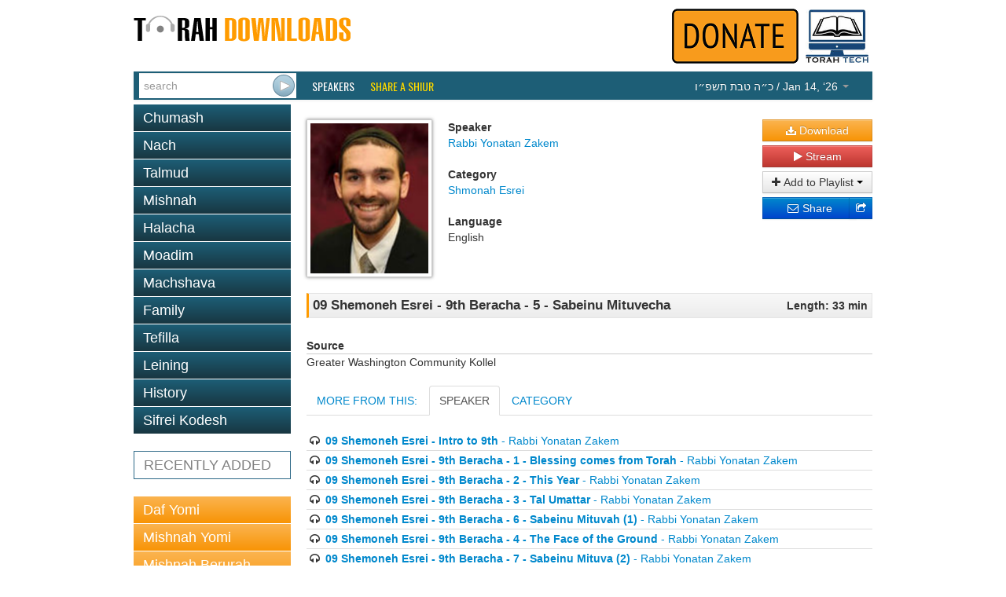

--- FILE ---
content_type: text/html; charset=utf-8
request_url: https://torahdownloads.com/shiur-1008589.html
body_size: 4575
content:
<!DOCTYPE html>
<!--[if lt IE 7]>      <html class="no-js lt-ie9 lt-ie8 lt-ie7"> <![endif]-->
<!--[if IE 7]>         <html class="no-js lt-ie9 lt-ie8"> <![endif]-->
<!--[if IE 8]>         <html class="no-js lt-ie9"> <![endif]-->
<!--[if gt IE 8]><!--> <html class="no-js"> <!--<![endif]-->
<head>
	<meta charset="utf-8">
	<meta http-equiv="X-UA-Compatible" content="IE=edge">
	<title>09 Shemoneh Esrei - 9th Beracha - 5 - Sabeinu Mituvecha - Rabbi Yonatan Zakem - TD1008589</title>
	<meta name="description" content="Free Torah shiurim Downloads - This site was created to harness the power of the Internet to be Marbitz Torah. With our comprehensive library of digitized shiurim you will find your favorite speakers, discover new ones and be able to search for your topic among thousands of shiurim.">
	<meta name="viewport" content="width=device-width">
	<script>(function(w,d,u){w.readyQ=[];w.bindReadyQ=[];function p(x,y){if(x=="ready"){w.bindReadyQ.push(y);}else{w.readyQ.push(x);}}var a={ready:p,bind:p};w.$=w.jQuery=function(f){if(f===d||f===u){return a;}else{p(f);}};})(window,document)</script>
	<link rel="stylesheet" href="/assets/vendor/css/bootstrap.min.css">
	<link rel="stylesheet" href="/assets/vendor/css/font-awesome.min.css">
	<!--[if IE 7]><link rel="stylesheet" href="/assets/vendor/css/font-awesome-ie7.min.css"><![endif]-->
	<link rel="stylesheet" href="/assets/skins/torahdownloads/css/main.css">
	<script src="/assets/vendor/js/modernizr-2.6.2.min.js"></script>
	<link href="//fonts.googleapis.com/css?family=Oswald" rel="stylesheet" type="text/css">
	<!--<link href="/assets/vendor/css/google-oswald.css" rel="stylesheet" type="text/css" onerror="alert('hello');" />-->
	
	
	
</head>
<body>
	<!--[if lt IE 7]>
		<p class="chromeframe">You are using an <strong>outdated</strong> browser. Please <a href="http://browsehappy.com/">upgrade your browser</a> or <a href="http://www.google.com/chromeframe/?redirect=true">activate Google Chrome Frame</a> to improve your experience.</p>
	<![endif]-->
	<div class="container" id="titlebar">
		<a href="/"><img src="/assets/logos/td-logo.png" id="mainlogo" alt="TorahDownloads.org Logo" style="padding-bottom:20px"/></a>
		<div class="pull-right">
		<a href="/donate.html"><img src="/assets//donate-top.png" id="ymflogo"  alt=Donate (logo)" /></a>
		<a href="http://www.torah.tech" target="_blank"><img src="/assets/logos/torah-tech-logo-color.jpg" id="ymflogo" width="80px"  alt=Torah Tech (logo)" /></a>
		</div>
	</div>
	<div class="container container-wide navbar navbar-inverse navbar-blue">
		<div class="navbar-inner">
			<form id="searchForm" class="navbar-form pull-left" action="/search.html" method="GET">
				 <div class="input-append">
					<input type="search" name="q" id="searchbox" placeholder="search" value="" />
					<input type="submit" value="&nbsp;" class="btn" id="searchsubmit" />
				</div>
			</form>
			<ul class="nav">
				<li class="overline"><a href="/speakers.html">Speakers</a></li>
				<li class="overline"><a href="/share-a-shiur.html" style="color:#fd0;">Share a Shiur</a></li>
			</ul>
			<ul class="nav pull-right">
				<li class="dropdown " id="parsha-box">
					<a href="#" class="dropdown-toggle" data-toggle="dropdown" style="font: inherit;text-transform: inherit;line-height: inherit;border: none;"><span dir="rtl">&#1499;&#1524;&#1492; &#1496;&#1489;&#1514; &#1514;&#1513;&#1508;&#1524;&#1493;</span> / Jan 14, &lsquo;26 <b class="caret"></b></a>
					<ul class="dropdown-menu" role="menu">
						<li class="nav-header">Upcoming:</li>
                        <li role="presentation"><a href="c-170-Va&#039;eira.html">Parsha: <strong>Va&#039;eira</strong></a></li>
						
                      </ul>
				</li>
			</ul>
		</div>
	</div>
	<div class="container">
		<div class="row">

			<div class="span4">
				<ul class="nav nav-pills nav-stacked">
					<li class=""><a href="c-6-torah.html">Chumash</a></li><li class=""><a href="c-5-nach.html">Nach</a></li><li class=""><a href="c-10-talmud.html">Talmud</a></li><li class=""><a href="c-266-mishnah.html">Mishnah</a></li><li class=""><a href="c-2-halacha.html">Halacha</a></li><li class=""><a href="c-7-zemanim.html">Moadim</a></li><li class=""><a href="c-3-machshava.html">Machshava</a></li><li class=""><a href="c-1-family.html">Family</a></li><li class=""><a href="c-129-tefila.html">Tefilla</a></li><li class=""><a href="c-348-leining.html">Leining</a></li><li class=""><a href="c-52-history.html">History</a></li><li class=""><a href="c-9-seforim.html">Sifrei Kodesh</a></li>
				</ul>				<ul class="nav nav-pills nav-stacked c" >
					<li>
						<a href="recent.html">RECENTLY ADDED</a></li>
				</ul>
				<ul class="nav nav-pills nav-stacked b">
					<li><a   href="c-10-talmud.html?filter_speaker=1">Daf Yomi</a></li>
					<li><a   href="c-266.html?filter_speaker=1">Mishnah Yomi</a></li>
					<li><a   href="c-235.html">Mishnah Berurah Yomi</a></li>
					<li><a   href="c-253.html?filter_speaker=165">Mishnah Torah Yomi</a></li>
				</ul>
			</div>
			<div class="span8">
				<style>
					.legend {font-weight: bold;}
					.link { margin-bottom: 10px;}
					#c_title {
						border: 1px solid #e5e5e5;
						border-left: solid 3px #ff9b00;
						padding: 5px;
						margin-top: 5px;
						background: #f8f8f8;
						background: -moz-linear-gradient(top, #f8f8f8 0%, #ececec 100%);
						background: -webkit-gradient(linear, left top, left bottom, color-stop(0%,#f8f8f8), color-stop(100%,#ececec));
						background: -webkit-linear-gradient(top, #f8f8f8 0%,#ececec 100%);
						background: -o-linear-gradient(top, #f8f8f8 0%,#ececec 100%);
						background: -ms-linear-gradient(top, #f8f8f8 0%,#ececec 100%);
						background: linear-gradient(to bottom, #f8f8f8 0%,#ececec 100%);
					}
				</style>
				<div id="shiur" class="lucida">
					<br/>
					<div style="float: left;"><img src="assets/speakers/thumb-150/290.jpg" class="speaker-image" /></div>
					<div style="float: left">
						<div id="c_speaker">
							<div id="l_speaker" class="legend">Speaker</div>
							<div id="v_speaker" class="value"><a href="/s-290-rabbi-yonatan-zakem.html">Rabbi Yonatan Zakem</a></div>
						</div>
						<br/>
						<div id="c_cat">
							<div id="l_cat" class="legend">Category</div>
							<div id="v_cat" class="value"><a href="/c-281-shmonah-esrei.html">Shmonah Esrei</a></div>
						</div>
						<br/>
						<div id="c_lang">
							<div id="l_lang" class="legend">Language</div>
							<div id="v_lang" class="value">English</div>
						</div>
					</div>
					<div class="shiur-action">
						
				
						<a class="btn btn-block btn-warning" href="https://torahcdn.net/tdn/1008589.mp3"><i class="icon-download-alt"></i> Download</a>
						<a class="btn btn-block btn-danger popup-right" data-popup-options='{"width":"500","height":"350","left":"50","top":"50","scrollbars":"0"}' href="/player.html?ShiurID=1008589">
							<i class="icon-play"></i> Stream
						</a>
						<div class="btn-group btn-block" data-bind="with: Playlists">
							<button class="btn dropdown-toggle btn-block" data-toggle="dropdown"><i class="icon-plus"></i> Add to Playlist <span class="caret"></span></button>
							<ul class="dropdown-menu" id="playlist-list">
								<!-- ko foreach: Playlists -->
								<li><button class="btn btn-link" data-bind="text: name() + ' - ' + count() + ' item(s)', click: $parent.quickAddShiur.bind($data, name(), 1008589)"></button></li>
								<!-- /ko -->
								<li class="divider"></li>
								<li><button class="btn btn-link" data-bind="click: MakeNewList">Create a new playlist</button>
							</ul>
						</div>
						<div class="btn-group btn-block share-links" style="position:relative">
							<div style="position:absolute; left:0; right: 20px;">
							<a href="http://www.addthis.com/bookmark.php" class="addthis_button_email btn btn-block btn-primary">
								<i class="icon-envelope"></i> Share
							</a>
							</div>
							<a href="http://www.addthis.com/bookmark.php" class="addthis_button btn btn-block btn-primary">
								<i class="icon-share"></i>
							</a>
							<script type="text/javascript">
								var addthis_config = {"ui_click": true};
								var addthis_share = {"title": "TorahDownloads - 09 Shemoneh Esrei - 9th Beracha - 5 - Sabeinu Mituvecha", "email_template": "share_shiur",
									"email_vars": { "shiur_name": "09 Shemoneh Esrei - 9th Beracha - 5 - Sabeinu Mituvecha", "speaker_name": "Rabbi Yonatan Zakem" }
								};
							</script>
							<script type="text/javascript" src="//s7.addthis.com/js/300/addthis_widget.js#pubid=ra-5121bb1c3c47c203"></script>
						</div>
					</div>
				
					<div style="clear: both;padding-bottom: 20px">
						<div id="c_title">
							<div style="float: left; width: 80%; text-align: left;">
								<div id="v_title" class="value" style="font-weight:bold;font-size:larger;">09 Shemoneh Esrei - 9th Beracha - 5 - Sabeinu Mituvecha</div>
							</div>
							<div style="float: right; width: 20%; text-align: right;">
								<div id="l_len" class="legend">Length: 33 min</div>
							</div>
							<div style="clear: both;"></div>
						</div>
					</div>
						<div id="c_source"  style="padding-top: 5px">
							<div id="l_source" class="legend">Source</div>
							<div style="border-bottom: solid 1px #ccc;"></div>
							<div id="v_source" class="value">Greater Washington Community Kollel</div>
						</div>
				
				
				
					
					
				
					<div >
						<ul class="nav nav-tabs" id="myTab" >
						  <li><a id="tab_header_text" href="#home">MORE FROM THIS:</a></li>
						  
						  <li><a id="speaker2" href="#speaker" data-toggle="tab">SPEAKER</a></li>
						  <li><a href="#category" data-toggle="tab">CATEGORY</a></li>
						</ul>
							<div class="tab-content">
							   
							  <div class="tab-pane" id="speaker">
							  		<ul style="list-style-type:none;margin-left: 0px; ">
										<li style="border-bottom: 1px solid #ddd;padding: 2px"><i class="icon-headphones"></i> <a href="shiur-1007548.html"><b>09 Shemoneh Esrei - Intro to 9th</b> - Rabbi Yonatan Zakem</a></li>
										<li style="border-bottom: 1px solid #ddd;padding: 2px"><i class="icon-headphones"></i> <a href="shiur-1007695.html"><b>09 Shemoneh Esrei - 9th Beracha - 1 - Blessing comes from Torah</b> - Rabbi Yonatan Zakem</a></li>
										<li style="border-bottom: 1px solid #ddd;padding: 2px"><i class="icon-headphones"></i> <a href="shiur-1007748.html"><b>09 Shemoneh Esrei - 9th Beracha - 2 - This Year</b> - Rabbi Yonatan Zakem</a></li>
										<li style="border-bottom: 1px solid #ddd;padding: 2px"><i class="icon-headphones"></i> <a href="shiur-1008342.html"><b>09 Shemoneh Esrei - 9th Beracha - 3 - Tal Umattar</b> - Rabbi Yonatan Zakem</a></li>
										<li style="border-bottom: 1px solid #ddd;padding: 2px"><i class="icon-headphones"></i> <a href="shiur-1008605.html"><b>09 Shemoneh Esrei - 9th Beracha - 6 - Sabeinu Mituvah (1)</b> - Rabbi Yonatan Zakem</a></li>
										<li style="border-bottom: 1px solid #ddd;padding: 2px"><i class="icon-headphones"></i> <a href="shiur-1008826.html"><b>09 Shemoneh Esrei - 9th Beracha - 4 - The Face of the Ground</b> - Rabbi Yonatan Zakem</a></li>
										<li style="border-bottom: 1px solid #ddd;padding: 2px"><i class="icon-headphones"></i> <a href="shiur-1008833.html"><b>09 Shemoneh Esrei - 9th Beracha - 7 - Sabeinu Mituva (2)</b> - Rabbi Yonatan Zakem</a></li>
										<li style="border-bottom: 1px solid #ddd;padding: 2px"><i class="icon-headphones"></i> <a href="shiur-1009592.html"><b>09 Shemoneh Esrei - 9th Beracha - Conclusion</b> - Rabbi Yonatan Zakem</a></li>
										<li style="border-bottom: 1px solid #ddd;padding: 2px"><i class="icon-headphones"></i> <a href="shiur-1010010.html"><b>10 Shemoneh Esrei - 10th Beracha - Intro 2</b> - Rabbi Yonatan Zakem</a></li>
										<li style="border-bottom: 1px solid #ddd;padding: 2px"><i class="icon-headphones"></i> <a href="shiur-1010012.html"><b>10 Shemoneh Esrei - 10th Beracha - Intro 1</b> - Rabbi Yonatan Zakem</a></li>
									</ul>
							  </div>
							  <div class="tab-pane" id="category">
							  		<ul style="list-style-type:none;margin-left: 0px; ">
										<li style="border-bottom: 1px solid #ddd;padding: 2px"><i class="icon-headphones"></i> <a href="shiur-23920.html"><b>Shmonah Esrei 01</b> - Rabbi Dovid Gottlieb</a></li>
										<li style="border-bottom: 1px solid #ddd;padding: 2px"><i class="icon-headphones"></i> <a href="shiur-23921.html"><b>Shmonah Esrei 02</b> - Rabbi Dovid Gottlieb</a></li>
										<li style="border-bottom: 1px solid #ddd;padding: 2px"><i class="icon-headphones"></i> <a href="shiur-23922.html"><b>Shmonah Esrei 03</b> - Rabbi Dovid Gottlieb</a></li>
										<li style="border-bottom: 1px solid #ddd;padding: 2px"><i class="icon-headphones"></i> <a href="shiur-23923.html"><b>Shmonah Esrei 04</b> - Rabbi Dovid Gottlieb</a></li>
										<li style="border-bottom: 1px solid #ddd;padding: 2px"><i class="icon-headphones"></i> <a href="shiur-23924.html"><b>Shmonah Esrei 05</b> - Rabbi Dovid Gottlieb</a></li>
										<li style="border-bottom: 1px solid #ddd;padding: 2px"><i class="icon-headphones"></i> <a href="shiur-23925.html"><b>Shmonah Esrei 06</b> - Rabbi Dovid Gottlieb</a></li>
										<li style="border-bottom: 1px solid #ddd;padding: 2px"><i class="icon-headphones"></i> <a href="shiur-23926.html"><b>Shmonah Esrei 07</b> - Rabbi Dovid Gottlieb</a></li>
										<li style="border-bottom: 1px solid #ddd;padding: 2px"><i class="icon-headphones"></i> <a href="shiur-23927.html"><b>Shmonah Esrei 08</b> - Rabbi Dovid Gottlieb</a></li>
										<li style="border-bottom: 1px solid #ddd;padding: 2px"><i class="icon-headphones"></i> <a href="shiur-23928.html"><b>Shmonah Esrei 09</b> - Rabbi Dovid Gottlieb</a></li>
										<li style="border-bottom: 1px solid #ddd;padding: 2px"><i class="icon-headphones"></i> <a href="shiur-23929.html"><b>Shmonah Esrei 10</b> - Rabbi Dovid Gottlieb</a></li>
									</ul>
							  </div>
							</div>	
							
								<script>
								$(function () {
					    		$('#speaker2').tab('show');
					    		})
				    			</script>
				
					
					</div>
				</div>
			</div>
		</div>
	</div>
	<footer id="page_footer" class="container container-wide">
		<p style="text-align:center;line-height:12px;font-size:10pt;font-family:Calibri,sans-serif;color:gray">
			<a href="/about-us.html" style="color:#0099ff;text-decoration:none">About Us</a> |
			<a href="/donate.html" style="color:#0099ff;text-decoration:none">Donate</a> |
			<a href="/contact.html" style="color:#0099ff;text-decoration:none">Contact</a>
		</p>
		<p style="text-align:center; line-height:12px; word-spacing:0px; font-size:10pt; font-family:Calibri,sans-serif; color:#444444">
			Site Copyright &copy; 2007-2026 Torah Tech, Inc - All Rights Reserved.
		</p>
	</footer>

	<script type="text/javascript" src="//ajax.googleapis.com/ajax/libs/jquery/1.9.1/jquery.min.js"></script>
<script type="text/javascript" src="/assets/vendor/js/bootstrap.min.js"></script>
<script type="text/javascript" src="/assets/vendor/js/bootbox.min.js"></script>
<script type="text/javascript" src="/assets/vendor/js/jquery.popupsdoneright.js"></script>
<script >
window.jQuery || document.write('<script src="/assets/vendor/js/jquery-1.9.1.min.js"><\/script>')
</script>

<script type="text/javascript" src="/assets/app/js/playlist.js"></script>
<script>
  (function(i,s,o,g,r,a,m){i['GoogleAnalyticsObject']=r;i[r]=i[r]||function(){
  (i[r].q=i[r].q||[]).push(arguments)},i[r].l=1*new Date();a=s.createElement(o),
  m=s.getElementsByTagName(o)[0];a.async=1;a.src=g;m.parentNode.insertBefore(a,m)
  })(window,document,'script','//www.google-analytics.com/analytics.js','ga');

  ga('create', 'UA-40262621-1', 'torahdownloads.org');
  ga('send', 'pageview');
</script>
	<!--[if lt IE 7 ]>
		<script src="//ajax.googleapis.com/ajax/libs/chrome-frame/1.0.3/CFInstall.min.js"></script>
		<script>window.attachEvent('onload',function(){CFInstall.check({mode:'overlay'})})</script>
	<![endif]-->
<script>(function($,d){$.each(readyQ,function(i,f){$(f);});$.each(bindReadyQ,function(i,f){$(d).bind("ready",f);});})(jQuery,document);</script>
	</body>
</html>
